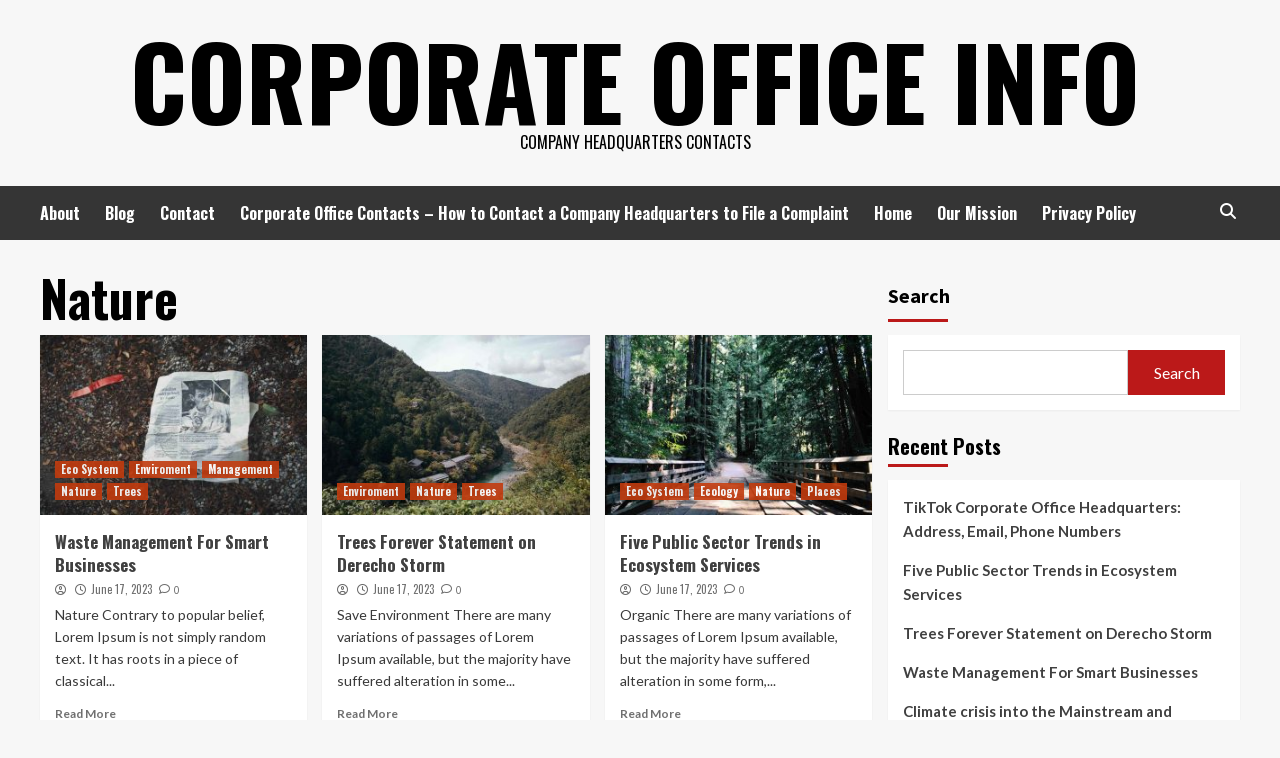

--- FILE ---
content_type: text/html; charset=UTF-8
request_url: https://corporateoffices.net/category/nature
body_size: 11766
content:
<!doctype html>
<html lang="en-US" prefix="og: https://ogp.me/ns#">
<head>
    <meta charset="UTF-8">
    <meta name="viewport" content="width=device-width, initial-scale=1">
    <link rel="profile" href="https://gmpg.org/xfn/11">

    
<!-- Search Engine Optimization by Rank Math - https://rankmath.com/ -->
<title>Nature - Corporate Office Info</title>
<meta name="robots" content="index, follow, max-snippet:-1, max-video-preview:-1, max-image-preview:large"/>
<link rel="canonical" href="https://corporateoffices.net/category/nature"/>
<meta property="og:locale" content="en_US"/>
<meta property="og:type" content="article"/>
<meta property="og:title" content="Nature - Corporate Office Info"/>
<meta property="og:url" content="https://corporateoffices.net/category/nature"/>
<meta property="og:site_name" content="Corporate Office Info"/>
<meta name="twitter:card" content="summary_large_image"/>
<meta name="twitter:title" content="Nature - Corporate Office Info"/>
<meta name="twitter:label1" content="Posts"/>
<meta name="twitter:data1" content="3"/>
<script type="application/ld+json" class="rank-math-schema">{"@context":"https://schema.org","@graph":[{"@type":"Organization","@id":"https://corporateoffices.net/#organization","name":"Corporate Office Info","url":"https://corporateoffices.net"},{"@type":"WebSite","@id":"https://corporateoffices.net/#website","url":"https://corporateoffices.net","name":"Corporate Office Info","publisher":{"@id":"https://corporateoffices.net/#organization"},"inLanguage":"en-US"},{"@type":"CollectionPage","@id":"https://corporateoffices.net/category/nature#webpage","url":"https://corporateoffices.net/category/nature","name":"Nature - Corporate Office Info","isPartOf":{"@id":"https://corporateoffices.net/#website"},"inLanguage":"en-US"}]}</script>
<!-- /Rank Math WordPress SEO plugin -->

<link rel='dns-prefetch' href='//fonts.googleapis.com'/>
<link rel="alternate" type="application/rss+xml" title="Corporate Office Info &raquo; Feed" href="https://corporateoffices.net/feed"/>
<link rel="alternate" type="application/rss+xml" title="Corporate Office Info &raquo; Comments Feed" href="https://corporateoffices.net/comments/feed"/>
<link rel="alternate" type="application/rss+xml" title="Corporate Office Info &raquo; Nature Category Feed" href="https://corporateoffices.net/category/nature/feed"/>
<style id='wp-img-auto-sizes-contain-inline-css' type='text/css'>img:is([sizes=auto i],[sizes^="auto," i]){contain-intrinsic-size:3000px 1500px}</style>
<style id='wp-emoji-styles-inline-css' type='text/css'>img.wp-smiley,img.emoji{display:inline!important;border:none!important;box-shadow:none!important;height:1em!important;width:1em!important;margin:0 .07em!important;vertical-align:-.1em!important;background:none!important;padding:0!important}</style>
<style id='wp-block-library-inline-css' type='text/css'>:root{--wp-block-synced-color:#7a00df;--wp-block-synced-color--rgb:122 , 0 , 223;--wp-bound-block-color:var(--wp-block-synced-color);--wp-editor-canvas-background:#ddd;--wp-admin-theme-color:#007cba;--wp-admin-theme-color--rgb:0 , 124 , 186;--wp-admin-theme-color-darker-10:#006ba1;--wp-admin-theme-color-darker-10--rgb:0 , 107 , 160.5;--wp-admin-theme-color-darker-20:#005a87;--wp-admin-theme-color-darker-20--rgb:0 , 90 , 135;--wp-admin-border-width-focus:2px}@media (min-resolution:192dpi){:root{--wp-admin-border-width-focus:1.5px}}.wp-element-button{cursor:pointer}:root .has-very-light-gray-background-color{background-color:#eee}:root .has-very-dark-gray-background-color{background-color:#313131}:root .has-very-light-gray-color{color:#eee}:root .has-very-dark-gray-color{color:#313131}:root .has-vivid-green-cyan-to-vivid-cyan-blue-gradient-background{background:linear-gradient(135deg,#00d084,#0693e3)}:root .has-purple-crush-gradient-background{background:linear-gradient(135deg,#34e2e4,#4721fb 50%,#ab1dfe)}:root .has-hazy-dawn-gradient-background{background:linear-gradient(135deg,#faaca8,#dad0ec)}:root .has-subdued-olive-gradient-background{background:linear-gradient(135deg,#fafae1,#67a671)}:root .has-atomic-cream-gradient-background{background:linear-gradient(135deg,#fdd79a,#004a59)}:root .has-nightshade-gradient-background{background:linear-gradient(135deg,#330968,#31cdcf)}:root .has-midnight-gradient-background{background:linear-gradient(135deg,#020381,#2874fc)}:root{--wp--preset--font-size--normal:16px;--wp--preset--font-size--huge:42px}.has-regular-font-size{font-size:1em}.has-larger-font-size{font-size:2.625em}.has-normal-font-size{font-size:var(--wp--preset--font-size--normal)}.has-huge-font-size{font-size:var(--wp--preset--font-size--huge)}.has-text-align-center{text-align:center}.has-text-align-left{text-align:left}.has-text-align-right{text-align:right}.has-fit-text{white-space:nowrap!important}#end-resizable-editor-section{display:none}.aligncenter{clear:both}.items-justified-left{justify-content:flex-start}.items-justified-center{justify-content:center}.items-justified-right{justify-content:flex-end}.items-justified-space-between{justify-content:space-between}.screen-reader-text{border:0;clip-path:inset(50%);height:1px;margin:-1px;overflow:hidden;padding:0;position:absolute;width:1px;word-wrap:normal!important}.screen-reader-text:focus{background-color:#ddd;clip-path:none;color:#444;display:block;font-size:1em;height:auto;left:5px;line-height:normal;padding:15px 23px 14px;text-decoration:none;top:5px;width:auto;z-index:100000}html :where(.has-border-color){border-style:solid}html :where([style*=border-top-color]){border-top-style:solid}html :where([style*=border-right-color]){border-right-style:solid}html :where([style*=border-bottom-color]){border-bottom-style:solid}html :where([style*=border-left-color]){border-left-style:solid}html :where([style*=border-width]){border-style:solid}html :where([style*=border-top-width]){border-top-style:solid}html :where([style*=border-right-width]){border-right-style:solid}html :where([style*=border-bottom-width]){border-bottom-style:solid}html :where([style*=border-left-width]){border-left-style:solid}html :where(img[class*=wp-image-]){height:auto;max-width:100%}:where(figure){margin:0 0 1em}html :where(.is-position-sticky){--wp-admin--admin-bar--position-offset:var(--wp-admin--admin-bar--height,0)}@media screen and (max-width:600px){html :where(.is-position-sticky){--wp-admin--admin-bar--position-offset:0}}</style><style id='wp-block-archives-inline-css' type='text/css'>.wp-block-archives{box-sizing:border-box}.wp-block-archives-dropdown label{display:block}</style>
<style id='wp-block-categories-inline-css' type='text/css'>.wp-block-categories{box-sizing:border-box}.wp-block-categories.alignleft{margin-right:2em}.wp-block-categories.alignright{margin-left:2em}.wp-block-categories.wp-block-categories-dropdown.aligncenter{text-align:center}.wp-block-categories .wp-block-categories__label{display:block;width:100%}</style>
<style id='wp-block-heading-inline-css' type='text/css'>h1:where(.wp-block-heading).has-background,h2:where(.wp-block-heading).has-background,h3:where(.wp-block-heading).has-background,h4:where(.wp-block-heading).has-background,h5:where(.wp-block-heading).has-background,h6:where(.wp-block-heading).has-background{padding:1.25em 2.375em}h1.has-text-align-left[style*=writing-mode]:where([style*=vertical-lr]),h1.has-text-align-right[style*=writing-mode]:where([style*=vertical-rl]),h2.has-text-align-left[style*=writing-mode]:where([style*=vertical-lr]),h2.has-text-align-right[style*=writing-mode]:where([style*=vertical-rl]),h3.has-text-align-left[style*=writing-mode]:where([style*=vertical-lr]),h3.has-text-align-right[style*=writing-mode]:where([style*=vertical-rl]),h4.has-text-align-left[style*=writing-mode]:where([style*=vertical-lr]),h4.has-text-align-right[style*=writing-mode]:where([style*=vertical-rl]),h5.has-text-align-left[style*=writing-mode]:where([style*=vertical-lr]),h5.has-text-align-right[style*=writing-mode]:where([style*=vertical-rl]),h6.has-text-align-left[style*=writing-mode]:where([style*=vertical-lr]),h6.has-text-align-right[style*=writing-mode]:where([style*=vertical-rl]){rotate:180deg}</style>
<style id='wp-block-latest-comments-inline-css' type='text/css'>ol.wp-block-latest-comments{box-sizing:border-box;margin-left:0}:where(.wp-block-latest-comments:not([style*=line-height] .wp-block-latest-comments__comment)){line-height:1.1}:where(.wp-block-latest-comments:not([style*=line-height] .wp-block-latest-comments__comment-excerpt p)){line-height:1.8}.has-dates :where(.wp-block-latest-comments:not([style*=line-height])),.has-excerpts :where(.wp-block-latest-comments:not([style*=line-height])){line-height:1.5}.wp-block-latest-comments .wp-block-latest-comments{padding-left:0}.wp-block-latest-comments__comment{list-style:none;margin-bottom:1em}.has-avatars .wp-block-latest-comments__comment{list-style:none;min-height:2.25em}.has-avatars .wp-block-latest-comments__comment .wp-block-latest-comments__comment-excerpt,.has-avatars .wp-block-latest-comments__comment .wp-block-latest-comments__comment-meta{margin-left:3.25em}.wp-block-latest-comments__comment-excerpt p{font-size:.875em;margin:.36em 0 1.4em}.wp-block-latest-comments__comment-date{display:block;font-size:.75em}.wp-block-latest-comments .avatar,.wp-block-latest-comments__comment-avatar{border-radius:1.5em;display:block;float:left;height:2.5em;margin-right:.75em;width:2.5em}.wp-block-latest-comments[class*="-font-size"] a,.wp-block-latest-comments[style*="font-size"] a{font-size:inherit}</style>
<style id='wp-block-latest-posts-inline-css' type='text/css'>.wp-block-latest-posts{box-sizing:border-box}.wp-block-latest-posts.alignleft{margin-right:2em}.wp-block-latest-posts.alignright{margin-left:2em}.wp-block-latest-posts.wp-block-latest-posts__list{list-style:none}.wp-block-latest-posts.wp-block-latest-posts__list li{clear:both;overflow-wrap:break-word}.wp-block-latest-posts.is-grid{display:flex;flex-wrap:wrap}.wp-block-latest-posts.is-grid li{margin:0 1.25em 1.25em 0;width:100%}@media (min-width:600px){.wp-block-latest-posts.columns-2 li{width:calc(50% - .625em)}.wp-block-latest-posts.columns-2 li:nth-child(2n){margin-right:0}.wp-block-latest-posts.columns-3 li{width:calc(33.33333% - .83333em)}.wp-block-latest-posts.columns-3 li:nth-child(3n){margin-right:0}.wp-block-latest-posts.columns-4 li{width:calc(25% - .9375em)}.wp-block-latest-posts.columns-4 li:nth-child(4n){margin-right:0}.wp-block-latest-posts.columns-5 li{width:calc(20% - 1em)}.wp-block-latest-posts.columns-5 li:nth-child(5n){margin-right:0}.wp-block-latest-posts.columns-6 li{width:calc(16.66667% - 1.04167em)}.wp-block-latest-posts.columns-6 li:nth-child(6n){margin-right:0}}:root :where(.wp-block-latest-posts.is-grid){padding:0}:root :where(.wp-block-latest-posts.wp-block-latest-posts__list){padding-left:0}.wp-block-latest-posts__post-author,.wp-block-latest-posts__post-date{display:block;font-size:.8125em}.wp-block-latest-posts__post-excerpt,.wp-block-latest-posts__post-full-content{margin-bottom:1em;margin-top:.5em}.wp-block-latest-posts__featured-image a{display:inline-block}.wp-block-latest-posts__featured-image img{height:auto;max-width:100%;width:auto}.wp-block-latest-posts__featured-image.alignleft{float:left;margin-right:1em}.wp-block-latest-posts__featured-image.alignright{float:right;margin-left:1em}.wp-block-latest-posts__featured-image.aligncenter{margin-bottom:1em;text-align:center}</style>
<style id='wp-block-search-inline-css' type='text/css'>.wp-block-search__button{margin-left:10px;word-break:normal}.wp-block-search__button.has-icon{line-height:0}.wp-block-search__button svg{height:1.25em;min-height:24px;min-width:24px;width:1.25em;fill:currentColor;vertical-align:text-bottom}:where(.wp-block-search__button){border:1px solid #ccc;padding:6px 10px}.wp-block-search__inside-wrapper{display:flex;flex:auto;flex-wrap:nowrap;max-width:100%}.wp-block-search__label{width:100%}.wp-block-search.wp-block-search__button-only .wp-block-search__button{box-sizing:border-box;display:flex;flex-shrink:0;justify-content:center;margin-left:0;max-width:100%}.wp-block-search.wp-block-search__button-only .wp-block-search__inside-wrapper{min-width:0!important;transition-property:width}.wp-block-search.wp-block-search__button-only .wp-block-search__input{flex-basis:100%;transition-duration:.3s}.wp-block-search.wp-block-search__button-only.wp-block-search__searchfield-hidden,.wp-block-search.wp-block-search__button-only.wp-block-search__searchfield-hidden .wp-block-search__inside-wrapper{overflow:hidden}.wp-block-search.wp-block-search__button-only.wp-block-search__searchfield-hidden .wp-block-search__input{border-left-width:0!important;border-right-width:0!important;flex-basis:0;flex-grow:0;margin:0;min-width:0!important;padding-left:0!important;padding-right:0!important;width:0!important}:where(.wp-block-search__input){appearance:none;border:1px solid #949494;flex-grow:1;font-family:inherit;font-size:inherit;font-style:inherit;font-weight:inherit;letter-spacing:inherit;line-height:inherit;margin-left:0;margin-right:0;min-width:3rem;padding:8px;text-decoration:unset!important;text-transform:inherit}:where(.wp-block-search__button-inside .wp-block-search__inside-wrapper){background-color:#fff;border:1px solid #949494;box-sizing:border-box;padding:4px}:where(.wp-block-search__button-inside .wp-block-search__inside-wrapper) .wp-block-search__input{border:none;border-radius:0;padding:0 4px}:where(.wp-block-search__button-inside .wp-block-search__inside-wrapper) .wp-block-search__input:focus{outline:none}:where(.wp-block-search__button-inside .wp-block-search__inside-wrapper) :where(.wp-block-search__button){padding:4px 8px}.wp-block-search.aligncenter .wp-block-search__inside-wrapper{margin:auto}.wp-block[data-align="right"] .wp-block-search.wp-block-search__button-only .wp-block-search__inside-wrapper{float:right}</style>
<style id='wp-block-group-inline-css' type='text/css'>
.wp-block-group{box-sizing:border-box}:where(.wp-block-group.wp-block-group-is-layout-constrained){position:relative}
/*# sourceURL=https://corporateoffices.net/wp-includes/blocks/group/style.min.css */
</style>
<style id='global-styles-inline-css' type='text/css'>
:root{--wp--preset--aspect-ratio--square: 1;--wp--preset--aspect-ratio--4-3: 4/3;--wp--preset--aspect-ratio--3-4: 3/4;--wp--preset--aspect-ratio--3-2: 3/2;--wp--preset--aspect-ratio--2-3: 2/3;--wp--preset--aspect-ratio--16-9: 16/9;--wp--preset--aspect-ratio--9-16: 9/16;--wp--preset--color--black: #000000;--wp--preset--color--cyan-bluish-gray: #abb8c3;--wp--preset--color--white: #ffffff;--wp--preset--color--pale-pink: #f78da7;--wp--preset--color--vivid-red: #cf2e2e;--wp--preset--color--luminous-vivid-orange: #ff6900;--wp--preset--color--luminous-vivid-amber: #fcb900;--wp--preset--color--light-green-cyan: #7bdcb5;--wp--preset--color--vivid-green-cyan: #00d084;--wp--preset--color--pale-cyan-blue: #8ed1fc;--wp--preset--color--vivid-cyan-blue: #0693e3;--wp--preset--color--vivid-purple: #9b51e0;--wp--preset--gradient--vivid-cyan-blue-to-vivid-purple: linear-gradient(135deg,rgb(6,147,227) 0%,rgb(155,81,224) 100%);--wp--preset--gradient--light-green-cyan-to-vivid-green-cyan: linear-gradient(135deg,rgb(122,220,180) 0%,rgb(0,208,130) 100%);--wp--preset--gradient--luminous-vivid-amber-to-luminous-vivid-orange: linear-gradient(135deg,rgb(252,185,0) 0%,rgb(255,105,0) 100%);--wp--preset--gradient--luminous-vivid-orange-to-vivid-red: linear-gradient(135deg,rgb(255,105,0) 0%,rgb(207,46,46) 100%);--wp--preset--gradient--very-light-gray-to-cyan-bluish-gray: linear-gradient(135deg,rgb(238,238,238) 0%,rgb(169,184,195) 100%);--wp--preset--gradient--cool-to-warm-spectrum: linear-gradient(135deg,rgb(74,234,220) 0%,rgb(151,120,209) 20%,rgb(207,42,186) 40%,rgb(238,44,130) 60%,rgb(251,105,98) 80%,rgb(254,248,76) 100%);--wp--preset--gradient--blush-light-purple: linear-gradient(135deg,rgb(255,206,236) 0%,rgb(152,150,240) 100%);--wp--preset--gradient--blush-bordeaux: linear-gradient(135deg,rgb(254,205,165) 0%,rgb(254,45,45) 50%,rgb(107,0,62) 100%);--wp--preset--gradient--luminous-dusk: linear-gradient(135deg,rgb(255,203,112) 0%,rgb(199,81,192) 50%,rgb(65,88,208) 100%);--wp--preset--gradient--pale-ocean: linear-gradient(135deg,rgb(255,245,203) 0%,rgb(182,227,212) 50%,rgb(51,167,181) 100%);--wp--preset--gradient--electric-grass: linear-gradient(135deg,rgb(202,248,128) 0%,rgb(113,206,126) 100%);--wp--preset--gradient--midnight: linear-gradient(135deg,rgb(2,3,129) 0%,rgb(40,116,252) 100%);--wp--preset--font-size--small: 13px;--wp--preset--font-size--medium: 20px;--wp--preset--font-size--large: 36px;--wp--preset--font-size--x-large: 42px;--wp--preset--spacing--20: 0.44rem;--wp--preset--spacing--30: 0.67rem;--wp--preset--spacing--40: 1rem;--wp--preset--spacing--50: 1.5rem;--wp--preset--spacing--60: 2.25rem;--wp--preset--spacing--70: 3.38rem;--wp--preset--spacing--80: 5.06rem;--wp--preset--shadow--natural: 6px 6px 9px rgba(0, 0, 0, 0.2);--wp--preset--shadow--deep: 12px 12px 50px rgba(0, 0, 0, 0.4);--wp--preset--shadow--sharp: 6px 6px 0px rgba(0, 0, 0, 0.2);--wp--preset--shadow--outlined: 6px 6px 0px -3px rgb(255, 255, 255), 6px 6px rgb(0, 0, 0);--wp--preset--shadow--crisp: 6px 6px 0px rgb(0, 0, 0);}:where(.is-layout-flex){gap: 0.5em;}:where(.is-layout-grid){gap: 0.5em;}body .is-layout-flex{display: flex;}.is-layout-flex{flex-wrap: wrap;align-items: center;}.is-layout-flex > :is(*, div){margin: 0;}body .is-layout-grid{display: grid;}.is-layout-grid > :is(*, div){margin: 0;}:where(.wp-block-columns.is-layout-flex){gap: 2em;}:where(.wp-block-columns.is-layout-grid){gap: 2em;}:where(.wp-block-post-template.is-layout-flex){gap: 1.25em;}:where(.wp-block-post-template.is-layout-grid){gap: 1.25em;}.has-black-color{color: var(--wp--preset--color--black) !important;}.has-cyan-bluish-gray-color{color: var(--wp--preset--color--cyan-bluish-gray) !important;}.has-white-color{color: var(--wp--preset--color--white) !important;}.has-pale-pink-color{color: var(--wp--preset--color--pale-pink) !important;}.has-vivid-red-color{color: var(--wp--preset--color--vivid-red) !important;}.has-luminous-vivid-orange-color{color: var(--wp--preset--color--luminous-vivid-orange) !important;}.has-luminous-vivid-amber-color{color: var(--wp--preset--color--luminous-vivid-amber) !important;}.has-light-green-cyan-color{color: var(--wp--preset--color--light-green-cyan) !important;}.has-vivid-green-cyan-color{color: var(--wp--preset--color--vivid-green-cyan) !important;}.has-pale-cyan-blue-color{color: var(--wp--preset--color--pale-cyan-blue) !important;}.has-vivid-cyan-blue-color{color: var(--wp--preset--color--vivid-cyan-blue) !important;}.has-vivid-purple-color{color: var(--wp--preset--color--vivid-purple) !important;}.has-black-background-color{background-color: var(--wp--preset--color--black) !important;}.has-cyan-bluish-gray-background-color{background-color: var(--wp--preset--color--cyan-bluish-gray) !important;}.has-white-background-color{background-color: var(--wp--preset--color--white) !important;}.has-pale-pink-background-color{background-color: var(--wp--preset--color--pale-pink) !important;}.has-vivid-red-background-color{background-color: var(--wp--preset--color--vivid-red) !important;}.has-luminous-vivid-orange-background-color{background-color: var(--wp--preset--color--luminous-vivid-orange) !important;}.has-luminous-vivid-amber-background-color{background-color: var(--wp--preset--color--luminous-vivid-amber) !important;}.has-light-green-cyan-background-color{background-color: var(--wp--preset--color--light-green-cyan) !important;}.has-vivid-green-cyan-background-color{background-color: var(--wp--preset--color--vivid-green-cyan) !important;}.has-pale-cyan-blue-background-color{background-color: var(--wp--preset--color--pale-cyan-blue) !important;}.has-vivid-cyan-blue-background-color{background-color: var(--wp--preset--color--vivid-cyan-blue) !important;}.has-vivid-purple-background-color{background-color: var(--wp--preset--color--vivid-purple) !important;}.has-black-border-color{border-color: var(--wp--preset--color--black) !important;}.has-cyan-bluish-gray-border-color{border-color: var(--wp--preset--color--cyan-bluish-gray) !important;}.has-white-border-color{border-color: var(--wp--preset--color--white) !important;}.has-pale-pink-border-color{border-color: var(--wp--preset--color--pale-pink) !important;}.has-vivid-red-border-color{border-color: var(--wp--preset--color--vivid-red) !important;}.has-luminous-vivid-orange-border-color{border-color: var(--wp--preset--color--luminous-vivid-orange) !important;}.has-luminous-vivid-amber-border-color{border-color: var(--wp--preset--color--luminous-vivid-amber) !important;}.has-light-green-cyan-border-color{border-color: var(--wp--preset--color--light-green-cyan) !important;}.has-vivid-green-cyan-border-color{border-color: var(--wp--preset--color--vivid-green-cyan) !important;}.has-pale-cyan-blue-border-color{border-color: var(--wp--preset--color--pale-cyan-blue) !important;}.has-vivid-cyan-blue-border-color{border-color: var(--wp--preset--color--vivid-cyan-blue) !important;}.has-vivid-purple-border-color{border-color: var(--wp--preset--color--vivid-purple) !important;}.has-vivid-cyan-blue-to-vivid-purple-gradient-background{background: var(--wp--preset--gradient--vivid-cyan-blue-to-vivid-purple) !important;}.has-light-green-cyan-to-vivid-green-cyan-gradient-background{background: var(--wp--preset--gradient--light-green-cyan-to-vivid-green-cyan) !important;}.has-luminous-vivid-amber-to-luminous-vivid-orange-gradient-background{background: var(--wp--preset--gradient--luminous-vivid-amber-to-luminous-vivid-orange) !important;}.has-luminous-vivid-orange-to-vivid-red-gradient-background{background: var(--wp--preset--gradient--luminous-vivid-orange-to-vivid-red) !important;}.has-very-light-gray-to-cyan-bluish-gray-gradient-background{background: var(--wp--preset--gradient--very-light-gray-to-cyan-bluish-gray) !important;}.has-cool-to-warm-spectrum-gradient-background{background: var(--wp--preset--gradient--cool-to-warm-spectrum) !important;}.has-blush-light-purple-gradient-background{background: var(--wp--preset--gradient--blush-light-purple) !important;}.has-blush-bordeaux-gradient-background{background: var(--wp--preset--gradient--blush-bordeaux) !important;}.has-luminous-dusk-gradient-background{background: var(--wp--preset--gradient--luminous-dusk) !important;}.has-pale-ocean-gradient-background{background: var(--wp--preset--gradient--pale-ocean) !important;}.has-electric-grass-gradient-background{background: var(--wp--preset--gradient--electric-grass) !important;}.has-midnight-gradient-background{background: var(--wp--preset--gradient--midnight) !important;}.has-small-font-size{font-size: var(--wp--preset--font-size--small) !important;}.has-medium-font-size{font-size: var(--wp--preset--font-size--medium) !important;}.has-large-font-size{font-size: var(--wp--preset--font-size--large) !important;}.has-x-large-font-size{font-size: var(--wp--preset--font-size--x-large) !important;}
/*# sourceURL=global-styles-inline-css */
</style>

<style id='classic-theme-styles-inline-css' type='text/css'>
/*! This file is auto-generated */
.wp-block-button__link{color:#fff;background-color:#32373c;border-radius:9999px;box-shadow:none;text-decoration:none;padding:calc(.667em + 2px) calc(1.333em + 2px);font-size:1.125em}.wp-block-file__button{background:#32373c;color:#fff;text-decoration:none}
/*# sourceURL=/wp-includes/css/classic-themes.min.css */
</style>
<link rel='stylesheet' id='hardnews-google-fonts-css' href='https://fonts.googleapis.com/css?family=Oswald:300,400,700' type='text/css' media='all'/>
<link rel='stylesheet' id='bootstrap-css' href='https://corporateoffices.net/wp-content/themes/covernews/assets/bootstrap/css/bootstrap.min.css?ver=6.9' type='text/css' media='all'/>
<link rel='stylesheet' id='covernews-style-css' href='https://corporateoffices.net/wp-content/themes/covernews/style.css?ver=6.9' type='text/css' media='all'/>
<link rel='stylesheet' id='hardnews-css' href='https://corporateoffices.net/wp-content/themes/hardnews/style.css?ver=2.0.0' type='text/css' media='all'/>
<link rel='stylesheet' id='covernews-icons-css' href='https://corporateoffices.net/wp-content/themes/covernews/assets/covernews-icons/style.css?ver=6.9' type='text/css' media='all'/>
<link rel='stylesheet' id='covernews-google-fonts-css' href='https://fonts.googleapis.com/css?family=Source%20Sans%20Pro:400,700|Lato:400,700&#038;subset=latin,latin-ext' type='text/css' media='all'/>
<script type="text/javascript" src="https://corporateoffices.net/wp-includes/js/jquery/jquery.min.js?ver=3.7.1" id="jquery-core-js"></script>
<script type="text/javascript" src="https://corporateoffices.net/wp-includes/js/jquery/jquery-migrate.min.js?ver=3.4.1" id="jquery-migrate-js"></script>
<link rel="https://api.w.org/" href="https://corporateoffices.net/wp-json/"/><link rel="alternate" title="JSON" type="application/json" href="https://corporateoffices.net/wp-json/wp/v2/categories/7"/><link rel="EditURI" type="application/rsd+xml" title="RSD" href="https://corporateoffices.net/xmlrpc.php?rsd"/>
<meta name="generator" content="WordPress 6.9"/>
        <style type="text/css">
                        .site-title a,
            .site-header .site-branding .site-title a:visited,
            .site-header .site-branding .site-title a:hover,
            .site-description {
                color: #000000;
            }

            .site-branding .site-title {
                font-size: 48px;
            }

            @media only screen and (max-width: 640px) {
                .header-layout-3 .site-header .site-branding .site-title,
                .site-branding .site-title {
                    font-size: 60px;

                }
              }   

           @media only screen and (max-width: 375px) {
               .header-layout-3 .site-header .site-branding .site-title,
               .site-branding .site-title {
                        font-size: 50px;

                    }
                }
                
                    @media (min-width: 768px){
            .elementor-default .elementor-section.elementor-section-full_width > .elementor-container,
            .elementor-page .elementor-section.elementor-section-full_width > .elementor-container,
            .elementor-default .elementor-section.elementor-section-boxed > .elementor-container,
            .elementor-page .elementor-section.elementor-section-boxed > .elementor-container {
                max-width: 730px;
            }
        }
        @media (min-width: 992px){
            .elementor-default .elementor-section.elementor-section-full_width > .elementor-container,
            .elementor-page .elementor-section.elementor-section-full_width > .elementor-container,
            .elementor-default .elementor-section.elementor-section-boxed > .elementor-container,
            .elementor-page .elementor-section.elementor-section-boxed > .elementor-container {
                max-width: 950px;
            }
        }
        @media only screen and (min-width: 1401px){
            .elementor-default .elementor-section.elementor-section-full_width > .elementor-container,
            .elementor-page .elementor-section.elementor-section-full_width > .elementor-container,
            .elementor-default .elementor-section.elementor-section-boxed > .elementor-container,
            .elementor-page .elementor-section.elementor-section-boxed > .elementor-container {
                max-width: 1180px;
            }
        }
        @media only screen and (min-width: 1200px) and (max-width: 1400px){
            .elementor-default .elementor-section.elementor-section-full_width > .elementor-container,
            .elementor-page .elementor-section.elementor-section-full_width > .elementor-container,
            .elementor-default .elementor-section.elementor-section-boxed > .elementor-container,
            .elementor-page .elementor-section.elementor-section-boxed > .elementor-container {
                max-width: 1160px;
            }
        }
        @media (min-width: 1680px){            
            .elementor-default .elementor-section.elementor-section-full_width > .elementor-container,
            .elementor-page .elementor-section.elementor-section-full_width > .elementor-container,
            .elementor-default .elementor-section.elementor-section-boxed > .elementor-container,
            .elementor-page .elementor-section.elementor-section-boxed > .elementor-container {
                max-width: 1580px;
            }
        }
        
        .align-content-left .elementor-section-stretched,
        .align-content-right .elementor-section-stretched {
            max-width: 100%;
            left: 0 !important;
        }


        </style>
        </head>

<body class="archive category category-nature category-7 wp-embed-responsive wp-theme-covernews wp-child-theme-hardnews hfeed default-content-layout scrollup-sticky-header aft-sticky-header aft-sticky-sidebar default aft-main-banner-slider-editors-picks-trending header-image-default align-content-left aft-and">

    <div id="af-preloader">
        <div id="loader-wrapper">
            <div id="loader"></div>
        </div>
    </div>

<div id="page" class="site">
    <a class="skip-link screen-reader-text" href="#content">Skip to content</a>

<div class="header-layout-3">
<header id="masthead" class="site-header">
        <div class="masthead-banner " data-background="">
        <div class="container">
            <div class="row">
                <div class="col-md-12">
                    <div class="site-branding">
                                                    <p class="site-title font-family-1">
                                <a href="https://corporateoffices.net/" rel="home">Corporate Office Info</a>
                            </p>
                        
                                                    <p class="site-description">Company Headquarters Contacts</p>
                                            </div>
                </div>
                <div class="col-md-12">
                                    </div>
            </div>
        </div>
    </div>
    <nav id="site-navigation" class="main-navigation">
        <div class="container">
            <div class="row">
                <div class="kol-12">
                    <div class="navigation-container">



                        <span class="toggle-menu" aria-controls="primary-menu" aria-expanded="false">
                                <span class="screen-reader-text">Primary Menu</span>
                                 <i class="ham"></i>
                        </span>
                        <span class="af-mobile-site-title-wrap">
                                                        <p class="site-title font-family-1">
                                <a href="https://corporateoffices.net/" rel="home">Corporate Office Info</a>
                            </p>
                        </span>
                        <div id="primary-menu" class="menu"><ul>
<li class="page_item page-item-39"><a href="https://corporateoffices.net/about">About</a></li>
<li class="page_item page-item-37 current_page_parent"><a href="https://corporateoffices.net/blog">Blog</a></li>
<li class="page_item page-item-40"><a href="https://corporateoffices.net/contact">Contact</a></li>
<li class="page_item page-item-690"><a href="https://corporateoffices.net/">Corporate Office Contacts &#8211; How to Contact a Company Headquarters to File a Complaint</a></li>
<li class="page_item page-item-38"><a href="https://corporateoffices.net/home">Home</a></li>
<li class="page_item page-item-36"><a href="https://corporateoffices.net/our-mission">Our Mission</a></li>
<li class="page_item page-item-3"><a href="https://corporateoffices.net/privacy-policy">Privacy Policy</a></li>
</ul></div>

                        <div class="cart-search">

                            <div class="af-search-wrap">
                                <div class="search-overlay">
                                    <a href="#" title="Search" class="search-icon">
                                        <i class="fa fa-search"></i>
                                    </a>
                                    <div class="af-search-form">
                                        <form role="search" method="get" class="search-form" action="https://corporateoffices.net/">
				<label>
					<span class="screen-reader-text">Search for:</span>
					<input type="search" class="search-field" placeholder="Search &hellip;" value="" name="s"/>
				</label>
				<input type="submit" class="search-submit" value="Search"/>
			</form>                                    </div>
                                </div>
                            </div>
                        </div>


                    </div>
                </div>
            </div>
        </div>
    </nav>
</header>


</div>



    <div id="content" class="container">
    <div class="section-block-upper row">

                <div id="primary" class="content-area">
                    <main id="main" class="site-main">

                        
                            <header class="header-title-wrapper1">
                                <h1 class="page-title">Nature</h1>                            </header><!-- .header-title-wrapper -->
                            <div class="row">
                            <div id="aft-inner-row">
                            

        <article id="post-33" class="col-lg-4 col-sm-4 col-md-4 latest-posts-grid post-33 post type-post status-publish format-standard has-post-thumbnail hentry category-eco-system category-enviroment category-management category-nature category-trees tag-management tag-plants tag-power tag-recycling" data-mh="archive-layout-grid">
            
<div class="align-items-center">
        <div class="spotlight-post">
            <figure class="categorised-article inside-img">
                <div class="categorised-article-wrapper">
                    <div class="data-bg-hover data-bg-categorised read-bg-img">
                        <a href="https://corporateoffices.net/waste-management-for-smart-businesses">
                            <img width="300" height="200" src="https://corporateoffices.net/wp-content/uploads/2023/06/blog4-300x200.jpg" class="attachment-medium size-medium wp-post-image" alt="" decoding="async" srcset="https://corporateoffices.net/wp-content/uploads/2023/06/blog4-300x200.jpg 300w, https://corporateoffices.net/wp-content/uploads/2023/06/blog4-1024x683.jpg 1024w, https://corporateoffices.net/wp-content/uploads/2023/06/blog4-768x512.jpg 768w, https://corporateoffices.net/wp-content/uploads/2023/06/blog4-1536x1024.jpg 1536w, https://corporateoffices.net/wp-content/uploads/2023/06/blog4.jpg 1920w" sizes="(max-width: 300px) 100vw, 300px"/>                        </a>
                    </div>
                                        <div class="figure-categories figure-categories-bg">
                        <ul class="cat-links"><li class="meta-category">
                             <a class="covernews-categories category-color-1" href="https://corporateoffices.net/category/eco-system" alt="View all posts in Eco System"> 
                                 Eco System
                             </a>
                        </li><li class="meta-category">
                             <a class="covernews-categories category-color-1" href="https://corporateoffices.net/category/enviroment" alt="View all posts in Enviroment"> 
                                 Enviroment
                             </a>
                        </li><li class="meta-category">
                             <a class="covernews-categories category-color-1" href="https://corporateoffices.net/category/management" alt="View all posts in Management"> 
                                 Management
                             </a>
                        </li><li class="meta-category">
                             <a class="covernews-categories category-color-1" href="https://corporateoffices.net/category/nature" alt="View all posts in Nature"> 
                                 Nature
                             </a>
                        </li><li class="meta-category">
                             <a class="covernews-categories category-color-1" href="https://corporateoffices.net/category/trees" alt="View all posts in Trees"> 
                                 Trees
                             </a>
                        </li></ul>                    </div>
                </div>

            </figure>
            <figcaption>

                <h3 class="article-title article-title-1">
                    <a href="https://corporateoffices.net/waste-management-for-smart-businesses">
                        Waste Management For Smart Businesses                    </a>
                </h3>
                <div class="grid-item-metadata">
                    
        <span class="author-links">
           
                            
                <span class="item-metadata posts-author">
                <i class="far fa-user-circle"></i>
                                <a href="https://corporateoffices.net/author">
                                    </a>
                       </span>
                         <span class="item-metadata posts-date">
    <i class="far fa-clock"></i>
    <a href="https://corporateoffices.net/2023/06"> 
        June 17, 2023        </a>
</span>
                        <span class="aft-comment-count">
                <a href="https://corporateoffices.net/waste-management-for-smart-businesses">
                    <i class="far fa-comment"></i>
                    <span class="aft-show-hover">
                        0                    </span>
                </a>
            </span>
                    </span>
                        </div>
                                    <div class="full-item-discription">
                        <div class="post-description">
                            <p>Nature Contrary to popular belief, Lorem Ipsum is not simply random text. It has roots in a piece of classical...</p>
<div class="aft-readmore-wrapper"><a href="https://corporateoffices.net/waste-management-for-smart-businesses" class="aft-readmore">Read More</a></div>

                        </div>
                    </div>
                            </figcaption>
    </div>
    </div>







        </article>
    

        <article id="post-34" class="col-lg-4 col-sm-4 col-md-4 latest-posts-grid post-34 post type-post status-publish format-standard has-post-thumbnail hentry category-enviroment category-nature category-trees tag-ecology tag-management tag-plan tag-tree" data-mh="archive-layout-grid">
            
<div class="align-items-center">
        <div class="spotlight-post">
            <figure class="categorised-article inside-img">
                <div class="categorised-article-wrapper">
                    <div class="data-bg-hover data-bg-categorised read-bg-img">
                        <a href="https://corporateoffices.net/trees-forever-statement-on-derecho-storm">
                            <img width="300" height="200" src="https://corporateoffices.net/wp-content/uploads/2023/06/blog1-300x200.jpg" class="attachment-medium size-medium wp-post-image" alt="" decoding="async" loading="lazy" srcset="https://corporateoffices.net/wp-content/uploads/2023/06/blog1-300x200.jpg 300w, https://corporateoffices.net/wp-content/uploads/2023/06/blog1-1024x683.jpg 1024w, https://corporateoffices.net/wp-content/uploads/2023/06/blog1-768x512.jpg 768w, https://corporateoffices.net/wp-content/uploads/2023/06/blog1-1536x1024.jpg 1536w, https://corporateoffices.net/wp-content/uploads/2023/06/blog1.jpg 1920w" sizes="auto, (max-width: 300px) 100vw, 300px"/>                        </a>
                    </div>
                                        <div class="figure-categories figure-categories-bg">
                        <ul class="cat-links"><li class="meta-category">
                             <a class="covernews-categories category-color-1" href="https://corporateoffices.net/category/enviroment" alt="View all posts in Enviroment"> 
                                 Enviroment
                             </a>
                        </li><li class="meta-category">
                             <a class="covernews-categories category-color-1" href="https://corporateoffices.net/category/nature" alt="View all posts in Nature"> 
                                 Nature
                             </a>
                        </li><li class="meta-category">
                             <a class="covernews-categories category-color-1" href="https://corporateoffices.net/category/trees" alt="View all posts in Trees"> 
                                 Trees
                             </a>
                        </li></ul>                    </div>
                </div>

            </figure>
            <figcaption>

                <h3 class="article-title article-title-1">
                    <a href="https://corporateoffices.net/trees-forever-statement-on-derecho-storm">
                        Trees Forever Statement on Derecho Storm                    </a>
                </h3>
                <div class="grid-item-metadata">
                    
        <span class="author-links">
           
                            
                <span class="item-metadata posts-author">
                <i class="far fa-user-circle"></i>
                                <a href="https://corporateoffices.net/author">
                                    </a>
                       </span>
                         <span class="item-metadata posts-date">
    <i class="far fa-clock"></i>
    <a href="https://corporateoffices.net/2023/06"> 
        June 17, 2023        </a>
</span>
                        <span class="aft-comment-count">
                <a href="https://corporateoffices.net/trees-forever-statement-on-derecho-storm">
                    <i class="far fa-comment"></i>
                    <span class="aft-show-hover">
                        0                    </span>
                </a>
            </span>
                    </span>
                        </div>
                                    <div class="full-item-discription">
                        <div class="post-description">
                            <p>Save Environment There are many variations of passages of Lorem Ipsum available, but the majority have suffered alteration in some...</p>
<div class="aft-readmore-wrapper"><a href="https://corporateoffices.net/trees-forever-statement-on-derecho-storm" class="aft-readmore">Read More</a></div>

                        </div>
                    </div>
                            </figcaption>
    </div>
    </div>







        </article>
    

        <article id="post-35" class="col-lg-4 col-sm-4 col-md-4 latest-posts-grid post-35 post type-post status-publish format-standard has-post-thumbnail hentry category-eco-system category-ecology category-nature category-places tag-eco tag-nature tag-plans tag-recycling tag-trees" data-mh="archive-layout-grid">
            
<div class="align-items-center">
        <div class="spotlight-post">
            <figure class="categorised-article inside-img">
                <div class="categorised-article-wrapper">
                    <div class="data-bg-hover data-bg-categorised read-bg-img">
                        <a href="https://corporateoffices.net/five-public-sector-trends-in-ecosystem-services">
                            <img width="300" height="200" src="https://corporateoffices.net/wp-content/uploads/2023/06/blog3-300x200.jpg" class="attachment-medium size-medium wp-post-image" alt="" decoding="async" loading="lazy" srcset="https://corporateoffices.net/wp-content/uploads/2023/06/blog3-300x200.jpg 300w, https://corporateoffices.net/wp-content/uploads/2023/06/blog3-1024x683.jpg 1024w, https://corporateoffices.net/wp-content/uploads/2023/06/blog3-768x512.jpg 768w, https://corporateoffices.net/wp-content/uploads/2023/06/blog3-1536x1024.jpg 1536w, https://corporateoffices.net/wp-content/uploads/2023/06/blog3.jpg 1920w" sizes="auto, (max-width: 300px) 100vw, 300px"/>                        </a>
                    </div>
                                        <div class="figure-categories figure-categories-bg">
                        <ul class="cat-links"><li class="meta-category">
                             <a class="covernews-categories category-color-1" href="https://corporateoffices.net/category/eco-system" alt="View all posts in Eco System"> 
                                 Eco System
                             </a>
                        </li><li class="meta-category">
                             <a class="covernews-categories category-color-1" href="https://corporateoffices.net/category/ecology" alt="View all posts in Ecology"> 
                                 Ecology
                             </a>
                        </li><li class="meta-category">
                             <a class="covernews-categories category-color-1" href="https://corporateoffices.net/category/nature" alt="View all posts in Nature"> 
                                 Nature
                             </a>
                        </li><li class="meta-category">
                             <a class="covernews-categories category-color-1" href="https://corporateoffices.net/category/places" alt="View all posts in Places"> 
                                 Places
                             </a>
                        </li></ul>                    </div>
                </div>

            </figure>
            <figcaption>

                <h3 class="article-title article-title-1">
                    <a href="https://corporateoffices.net/five-public-sector-trends-in-ecosystem-services">
                        Five Public Sector Trends in Ecosystem Services                    </a>
                </h3>
                <div class="grid-item-metadata">
                    
        <span class="author-links">
           
                            
                <span class="item-metadata posts-author">
                <i class="far fa-user-circle"></i>
                                <a href="https://corporateoffices.net/author">
                                    </a>
                       </span>
                         <span class="item-metadata posts-date">
    <i class="far fa-clock"></i>
    <a href="https://corporateoffices.net/2023/06"> 
        June 17, 2023        </a>
</span>
                        <span class="aft-comment-count">
                <a href="https://corporateoffices.net/five-public-sector-trends-in-ecosystem-services">
                    <i class="far fa-comment"></i>
                    <span class="aft-show-hover">
                        0                    </span>
                </a>
            </span>
                    </span>
                        </div>
                                    <div class="full-item-discription">
                        <div class="post-description">
                            <p>Organic There are many variations of passages of Lorem Ipsum available, but the majority have suffered alteration in some form,...</p>
<div class="aft-readmore-wrapper"><a href="https://corporateoffices.net/five-public-sector-trends-in-ecosystem-services" class="aft-readmore">Read More</a></div>

                        </div>
                    </div>
                            </figcaption>
    </div>
    </div>







        </article>
                                </div>
                            <div class="col col-ten">
                                <div class="covernews-pagination">
                                                                    </div>
                            </div>
                                            </div>
                    </main><!-- #main -->
                </div><!-- #primary -->

                <aside id="secondary" class="widget-area sidebar-sticky-top">
	<div id="block-2" class="widget covernews-widget widget_block widget_search"><form role="search" method="get" action="https://corporateoffices.net/" class="wp-block-search__button-outside wp-block-search__text-button wp-block-search"><label class="wp-block-search__label" for="wp-block-search__input-1">Search</label><div class="wp-block-search__inside-wrapper"><input class="wp-block-search__input" id="wp-block-search__input-1" placeholder="" value="" type="search" name="s" required /><button aria-label="Search" class="wp-block-search__button wp-element-button" type="submit">Search</button></div></form></div><div id="block-3" class="widget covernews-widget widget_block"><div class="wp-block-group"><div class="wp-block-group__inner-container is-layout-flow wp-block-group-is-layout-flow"><h2 class="wp-block-heading">Recent Posts</h2><ul class="wp-block-latest-posts__list wp-block-latest-posts"><li><a class="wp-block-latest-posts__post-title" href="https://corporateoffices.net/tiktok-corporate-office-headquarters-phone-email">TikTok Corporate Office Headquarters: Address, Email, Phone Numbers</a></li>
<li><a class="wp-block-latest-posts__post-title" href="https://corporateoffices.net/five-public-sector-trends-in-ecosystem-services">Five Public Sector Trends in Ecosystem Services</a></li>
<li><a class="wp-block-latest-posts__post-title" href="https://corporateoffices.net/trees-forever-statement-on-derecho-storm">Trees Forever Statement on Derecho Storm</a></li>
<li><a class="wp-block-latest-posts__post-title" href="https://corporateoffices.net/waste-management-for-smart-businesses">Waste Management For Smart Businesses</a></li>
<li><a class="wp-block-latest-posts__post-title" href="https://corporateoffices.net/climate-crisis-into-the-mainstream-and-engages">Climate crisis into the Mainstream and Engages</a></li>
</ul></div></div></div><div id="block-4" class="widget covernews-widget widget_block"><div class="wp-block-group"><div class="wp-block-group__inner-container is-layout-flow wp-block-group-is-layout-flow"><h2 class="wp-block-heading">Recent Comments</h2><ol class="wp-block-latest-comments"><li class="wp-block-latest-comments__comment"><article><footer class="wp-block-latest-comments__comment-meta"><a class="wp-block-latest-comments__comment-author" href="https://corporateoffices.net">Admin</a> on <a class="wp-block-latest-comments__comment-link" href="https://corporateoffices.net/tiktok-corporate-office-headquarters-phone-email#comment-3">TikTok Corporate Office Headquarters: Address, Email, Phone Numbers</a></footer></article></li></ol></div></div></div><div id="block-5" class="widget covernews-widget widget_block"><div class="wp-block-group"><div class="wp-block-group__inner-container is-layout-flow wp-block-group-is-layout-flow"><h2 class="wp-block-heading">Archives</h2><ul class="wp-block-archives-list wp-block-archives">	<li><a href='https://corporateoffices.net/2023/06'>June 2023</a></li>
	<li><a href='https://corporateoffices.net/2023/04'>April 2023</a></li>
	<li><a href='https://corporateoffices.net/2018/07'>July 2018</a></li>
</ul></div></div></div><div id="block-6" class="widget covernews-widget widget_block"><div class="wp-block-group"><div class="wp-block-group__inner-container is-layout-flow wp-block-group-is-layout-flow"><h2 class="wp-block-heading">Categories</h2><ul class="wp-block-categories-list wp-block-categories">	<li class="cat-item cat-item-24"><a href="https://corporateoffices.net/category/books">Books</a>
</li>
	<li class="cat-item cat-item-25"><a href="https://corporateoffices.net/category/business">Business</a>
</li>
	<li class="cat-item cat-item-26"><a href="https://corporateoffices.net/category/corporate-offices">Corporate Offices</a>
</li>
	<li class="cat-item cat-item-27"><a href="https://corporateoffices.net/category/design">Design</a>
</li>
	<li class="cat-item cat-item-3"><a href="https://corporateoffices.net/category/eco-system">Eco System</a>
</li>
	<li class="cat-item cat-item-4"><a href="https://corporateoffices.net/category/ecology">Ecology</a>
</li>
	<li class="cat-item cat-item-5"><a href="https://corporateoffices.net/category/enviroment">Enviroment</a>
</li>
	<li class="cat-item cat-item-28"><a href="https://corporateoffices.net/category/health">Health</a>
</li>
	<li class="cat-item cat-item-29"><a href="https://corporateoffices.net/category/interior">Interior</a>
</li>
	<li class="cat-item cat-item-30"><a href="https://corporateoffices.net/category/jewellery">Jewellery</a>
</li>
	<li class="cat-item cat-item-6"><a href="https://corporateoffices.net/category/management">Management</a>
</li>
	<li class="cat-item cat-item-31"><a href="https://corporateoffices.net/category/markets">Markets</a>
</li>
	<li class="cat-item cat-item-7 current-cat"><a aria-current="page" href="https://corporateoffices.net/category/nature">Nature</a>
</li>
	<li class="cat-item cat-item-32"><a href="https://corporateoffices.net/category/newsbeat">Newsbeat</a>
</li>
	<li class="cat-item cat-item-8"><a href="https://corporateoffices.net/category/places">Places</a>
</li>
	<li class="cat-item cat-item-33"><a href="https://corporateoffices.net/category/plots">Plots</a>
</li>
	<li class="cat-item cat-item-34"><a href="https://corporateoffices.net/category/properties">Properties</a>
</li>
	<li class="cat-item cat-item-36"><a href="https://corporateoffices.net/category/science">Science</a>
</li>
	<li class="cat-item cat-item-37"><a href="https://corporateoffices.net/category/sports">Sports</a>
</li>
	<li class="cat-item cat-item-38"><a href="https://corporateoffices.net/category/stories">Stories</a>
</li>
	<li class="cat-item cat-item-39"><a href="https://corporateoffices.net/category/tech">Tech</a>
</li>
	<li class="cat-item cat-item-9"><a href="https://corporateoffices.net/category/trees">Trees</a>
</li>
	<li class="cat-item cat-item-1"><a href="https://corporateoffices.net/category/uncategorized">Uncategorized</a>
</li>
	<li class="cat-item cat-item-40"><a href="https://corporateoffices.net/category/villa">Villa</a>
</li>
	<li class="cat-item cat-item-41"><a href="https://corporateoffices.net/category/world">World</a>
</li>
</ul></div></div></div></aside><!-- #secondary -->
        </div>


</div>

<div class="af-main-banner-latest-posts grid-layout">
    <div class="container">
        <div class="row">
        <div class="widget-title-section">
                                    <h4 class="widget-title header-after1">
                        <span class="header-after">                            
                            You may have missed                            </span>
                    </h4>
                
        </div>
            <div class="row">
                                <div class="col-sm-15 latest-posts-grid" data-mh="latest-posts-grid">
                        <div class="spotlight-post">
                            <figure class="categorised-article inside-img">
                                <div class="categorised-article-wrapper">
                                    <div class="data-bg-hover data-bg-categorised read-bg-img">
                                        <a href="https://corporateoffices.net/tiktok-corporate-office-headquarters-phone-email">
                                            <img width="300" height="213" src="https://corporateoffices.net/wp-content/uploads/2023/06/tiktok-corporate-office-headquarters-los-angeles-300x213.jpg" class="attachment-medium size-medium wp-post-image" alt="tiktok corporate office headquarters los angeles" decoding="async" loading="lazy" srcset="https://corporateoffices.net/wp-content/uploads/2023/06/tiktok-corporate-office-headquarters-los-angeles-300x213.jpg 300w, https://corporateoffices.net/wp-content/uploads/2023/06/tiktok-corporate-office-headquarters-los-angeles.jpg 600w" sizes="auto, (max-width: 300px) 100vw, 300px"/>                                        </a>
                                    </div>
                                </div>
                                                                <div class="figure-categories figure-categories-bg">

                                    <ul class="cat-links"><li class="meta-category">
                             <a class="covernews-categories category-color-1" href="https://corporateoffices.net/category/corporate-offices" alt="View all posts in Corporate Offices"> 
                                 Corporate Offices
                             </a>
                        </li></ul>                                </div>
                            </figure>

                            <figcaption>

                                <h3 class="article-title article-title-1">
                                    <a href="https://corporateoffices.net/tiktok-corporate-office-headquarters-phone-email">
                                        TikTok Corporate Office Headquarters: Address, Email, Phone Numbers                                    </a>
                                </h3>
                                <div class="grid-item-metadata">
                                    
        <span class="author-links">
           
                            
                <span class="item-metadata posts-author">
                <i class="far fa-user-circle"></i>
                                <a href="https://corporateoffices.net/author/okisen710">
                    Corporate Office Admin                </a>
                       </span>
                         <span class="item-metadata posts-date">
    <i class="far fa-clock"></i>
    <a href="https://corporateoffices.net/2023/06"> 
        June 17, 2023        </a>
</span>
                        <span class="aft-comment-count">
                <a href="https://corporateoffices.net/tiktok-corporate-office-headquarters-phone-email">
                    <i class="far fa-comment"></i>
                    <span class="aft-show-hover">
                        1                    </span>
                </a>
            </span>
                    </span>
                                        </div>
                            </figcaption>
                        </div>
                    </div>
                                    <div class="col-sm-15 latest-posts-grid" data-mh="latest-posts-grid">
                        <div class="spotlight-post">
                            <figure class="categorised-article inside-img">
                                <div class="categorised-article-wrapper">
                                    <div class="data-bg-hover data-bg-categorised read-bg-img">
                                        <a href="https://corporateoffices.net/five-public-sector-trends-in-ecosystem-services">
                                            <img width="300" height="200" src="https://corporateoffices.net/wp-content/uploads/2023/06/blog3-300x200.jpg" class="attachment-medium size-medium wp-post-image" alt="" decoding="async" loading="lazy" srcset="https://corporateoffices.net/wp-content/uploads/2023/06/blog3-300x200.jpg 300w, https://corporateoffices.net/wp-content/uploads/2023/06/blog3-1024x683.jpg 1024w, https://corporateoffices.net/wp-content/uploads/2023/06/blog3-768x512.jpg 768w, https://corporateoffices.net/wp-content/uploads/2023/06/blog3-1536x1024.jpg 1536w, https://corporateoffices.net/wp-content/uploads/2023/06/blog3.jpg 1920w" sizes="auto, (max-width: 300px) 100vw, 300px"/>                                        </a>
                                    </div>
                                </div>
                                                                <div class="figure-categories figure-categories-bg">

                                    <ul class="cat-links"><li class="meta-category">
                             <a class="covernews-categories category-color-1" href="https://corporateoffices.net/category/eco-system" alt="View all posts in Eco System"> 
                                 Eco System
                             </a>
                        </li><li class="meta-category">
                             <a class="covernews-categories category-color-1" href="https://corporateoffices.net/category/ecology" alt="View all posts in Ecology"> 
                                 Ecology
                             </a>
                        </li><li class="meta-category">
                             <a class="covernews-categories category-color-1" href="https://corporateoffices.net/category/nature" alt="View all posts in Nature"> 
                                 Nature
                             </a>
                        </li><li class="meta-category">
                             <a class="covernews-categories category-color-1" href="https://corporateoffices.net/category/places" alt="View all posts in Places"> 
                                 Places
                             </a>
                        </li></ul>                                </div>
                            </figure>

                            <figcaption>

                                <h3 class="article-title article-title-1">
                                    <a href="https://corporateoffices.net/five-public-sector-trends-in-ecosystem-services">
                                        Five Public Sector Trends in Ecosystem Services                                    </a>
                                </h3>
                                <div class="grid-item-metadata">
                                    
        <span class="author-links">
           
                            
                <span class="item-metadata posts-author">
                <i class="far fa-user-circle"></i>
                                <a href="https://corporateoffices.net/author">
                                    </a>
                       </span>
                         <span class="item-metadata posts-date">
    <i class="far fa-clock"></i>
    <a href="https://corporateoffices.net/2023/06"> 
        June 17, 2023        </a>
</span>
                        <span class="aft-comment-count">
                <a href="https://corporateoffices.net/five-public-sector-trends-in-ecosystem-services">
                    <i class="far fa-comment"></i>
                    <span class="aft-show-hover">
                        0                    </span>
                </a>
            </span>
                    </span>
                                        </div>
                            </figcaption>
                        </div>
                    </div>
                                    <div class="col-sm-15 latest-posts-grid" data-mh="latest-posts-grid">
                        <div class="spotlight-post">
                            <figure class="categorised-article inside-img">
                                <div class="categorised-article-wrapper">
                                    <div class="data-bg-hover data-bg-categorised read-bg-img">
                                        <a href="https://corporateoffices.net/trees-forever-statement-on-derecho-storm">
                                            <img width="300" height="200" src="https://corporateoffices.net/wp-content/uploads/2023/06/blog1-300x200.jpg" class="attachment-medium size-medium wp-post-image" alt="" decoding="async" loading="lazy" srcset="https://corporateoffices.net/wp-content/uploads/2023/06/blog1-300x200.jpg 300w, https://corporateoffices.net/wp-content/uploads/2023/06/blog1-1024x683.jpg 1024w, https://corporateoffices.net/wp-content/uploads/2023/06/blog1-768x512.jpg 768w, https://corporateoffices.net/wp-content/uploads/2023/06/blog1-1536x1024.jpg 1536w, https://corporateoffices.net/wp-content/uploads/2023/06/blog1.jpg 1920w" sizes="auto, (max-width: 300px) 100vw, 300px"/>                                        </a>
                                    </div>
                                </div>
                                                                <div class="figure-categories figure-categories-bg">

                                    <ul class="cat-links"><li class="meta-category">
                             <a class="covernews-categories category-color-1" href="https://corporateoffices.net/category/enviroment" alt="View all posts in Enviroment"> 
                                 Enviroment
                             </a>
                        </li><li class="meta-category">
                             <a class="covernews-categories category-color-1" href="https://corporateoffices.net/category/nature" alt="View all posts in Nature"> 
                                 Nature
                             </a>
                        </li><li class="meta-category">
                             <a class="covernews-categories category-color-1" href="https://corporateoffices.net/category/trees" alt="View all posts in Trees"> 
                                 Trees
                             </a>
                        </li></ul>                                </div>
                            </figure>

                            <figcaption>

                                <h3 class="article-title article-title-1">
                                    <a href="https://corporateoffices.net/trees-forever-statement-on-derecho-storm">
                                        Trees Forever Statement on Derecho Storm                                    </a>
                                </h3>
                                <div class="grid-item-metadata">
                                    
        <span class="author-links">
           
                            
                <span class="item-metadata posts-author">
                <i class="far fa-user-circle"></i>
                                <a href="https://corporateoffices.net/author">
                                    </a>
                       </span>
                         <span class="item-metadata posts-date">
    <i class="far fa-clock"></i>
    <a href="https://corporateoffices.net/2023/06"> 
        June 17, 2023        </a>
</span>
                        <span class="aft-comment-count">
                <a href="https://corporateoffices.net/trees-forever-statement-on-derecho-storm">
                    <i class="far fa-comment"></i>
                    <span class="aft-show-hover">
                        0                    </span>
                </a>
            </span>
                    </span>
                                        </div>
                            </figcaption>
                        </div>
                    </div>
                                    <div class="col-sm-15 latest-posts-grid" data-mh="latest-posts-grid">
                        <div class="spotlight-post">
                            <figure class="categorised-article inside-img">
                                <div class="categorised-article-wrapper">
                                    <div class="data-bg-hover data-bg-categorised read-bg-img">
                                        <a href="https://corporateoffices.net/waste-management-for-smart-businesses">
                                            <img width="300" height="200" src="https://corporateoffices.net/wp-content/uploads/2023/06/blog4-300x200.jpg" class="attachment-medium size-medium wp-post-image" alt="" decoding="async" loading="lazy" srcset="https://corporateoffices.net/wp-content/uploads/2023/06/blog4-300x200.jpg 300w, https://corporateoffices.net/wp-content/uploads/2023/06/blog4-1024x683.jpg 1024w, https://corporateoffices.net/wp-content/uploads/2023/06/blog4-768x512.jpg 768w, https://corporateoffices.net/wp-content/uploads/2023/06/blog4-1536x1024.jpg 1536w, https://corporateoffices.net/wp-content/uploads/2023/06/blog4.jpg 1920w" sizes="auto, (max-width: 300px) 100vw, 300px"/>                                        </a>
                                    </div>
                                </div>
                                                                <div class="figure-categories figure-categories-bg">

                                    <ul class="cat-links"><li class="meta-category">
                             <a class="covernews-categories category-color-1" href="https://corporateoffices.net/category/eco-system" alt="View all posts in Eco System"> 
                                 Eco System
                             </a>
                        </li><li class="meta-category">
                             <a class="covernews-categories category-color-1" href="https://corporateoffices.net/category/enviroment" alt="View all posts in Enviroment"> 
                                 Enviroment
                             </a>
                        </li><li class="meta-category">
                             <a class="covernews-categories category-color-1" href="https://corporateoffices.net/category/management" alt="View all posts in Management"> 
                                 Management
                             </a>
                        </li><li class="meta-category">
                             <a class="covernews-categories category-color-1" href="https://corporateoffices.net/category/nature" alt="View all posts in Nature"> 
                                 Nature
                             </a>
                        </li><li class="meta-category">
                             <a class="covernews-categories category-color-1" href="https://corporateoffices.net/category/trees" alt="View all posts in Trees"> 
                                 Trees
                             </a>
                        </li></ul>                                </div>
                            </figure>

                            <figcaption>

                                <h3 class="article-title article-title-1">
                                    <a href="https://corporateoffices.net/waste-management-for-smart-businesses">
                                        Waste Management For Smart Businesses                                    </a>
                                </h3>
                                <div class="grid-item-metadata">
                                    
        <span class="author-links">
           
                            
                <span class="item-metadata posts-author">
                <i class="far fa-user-circle"></i>
                                <a href="https://corporateoffices.net/author">
                                    </a>
                       </span>
                         <span class="item-metadata posts-date">
    <i class="far fa-clock"></i>
    <a href="https://corporateoffices.net/2023/06"> 
        June 17, 2023        </a>
</span>
                        <span class="aft-comment-count">
                <a href="https://corporateoffices.net/waste-management-for-smart-businesses">
                    <i class="far fa-comment"></i>
                    <span class="aft-show-hover">
                        0                    </span>
                </a>
            </span>
                    </span>
                                        </div>
                            </figcaption>
                        </div>
                    </div>
                                    <div class="col-sm-15 latest-posts-grid" data-mh="latest-posts-grid">
                        <div class="spotlight-post">
                            <figure class="categorised-article inside-img">
                                <div class="categorised-article-wrapper">
                                    <div class="data-bg-hover data-bg-categorised read-bg-img">
                                        <a href="https://corporateoffices.net/climate-crisis-into-the-mainstream-and-engages">
                                            <img width="300" height="200" src="https://corporateoffices.net/wp-content/uploads/2023/06/blog2-300x200.jpg" class="attachment-medium size-medium wp-post-image" alt="" decoding="async" loading="lazy" srcset="https://corporateoffices.net/wp-content/uploads/2023/06/blog2-300x200.jpg 300w, https://corporateoffices.net/wp-content/uploads/2023/06/blog2-1024x683.jpg 1024w, https://corporateoffices.net/wp-content/uploads/2023/06/blog2-768x512.jpg 768w, https://corporateoffices.net/wp-content/uploads/2023/06/blog2-1536x1024.jpg 1536w, https://corporateoffices.net/wp-content/uploads/2023/06/blog2.jpg 1920w" sizes="auto, (max-width: 300px) 100vw, 300px"/>                                        </a>
                                    </div>
                                </div>
                                                                <div class="figure-categories figure-categories-bg">

                                    <ul class="cat-links"><li class="meta-category">
                             <a class="covernews-categories category-color-1" href="https://corporateoffices.net/category/eco-system" alt="View all posts in Eco System"> 
                                 Eco System
                             </a>
                        </li><li class="meta-category">
                             <a class="covernews-categories category-color-1" href="https://corporateoffices.net/category/ecology" alt="View all posts in Ecology"> 
                                 Ecology
                             </a>
                        </li><li class="meta-category">
                             <a class="covernews-categories category-color-1" href="https://corporateoffices.net/category/enviroment" alt="View all posts in Enviroment"> 
                                 Enviroment
                             </a>
                        </li><li class="meta-category">
                             <a class="covernews-categories category-color-1" href="https://corporateoffices.net/category/management" alt="View all posts in Management"> 
                                 Management
                             </a>
                        </li></ul>                                </div>
                            </figure>

                            <figcaption>

                                <h3 class="article-title article-title-1">
                                    <a href="https://corporateoffices.net/climate-crisis-into-the-mainstream-and-engages">
                                        Climate crisis into the Mainstream and Engages                                    </a>
                                </h3>
                                <div class="grid-item-metadata">
                                    
        <span class="author-links">
           
                            
                <span class="item-metadata posts-author">
                <i class="far fa-user-circle"></i>
                                <a href="https://corporateoffices.net/author">
                                    </a>
                       </span>
                         <span class="item-metadata posts-date">
    <i class="far fa-clock"></i>
    <a href="https://corporateoffices.net/2023/06"> 
        June 17, 2023        </a>
</span>
                        <span class="aft-comment-count">
                <a href="https://corporateoffices.net/climate-crisis-into-the-mainstream-and-engages">
                    <i class="far fa-comment"></i>
                    <span class="aft-show-hover">
                        0                    </span>
                </a>
            </span>
                    </span>
                                        </div>
                            </figcaption>
                        </div>
                    </div>
                                    </div>
        </div>
    </div>
</div>

<footer class="site-footer">
        
                <div class="site-info">
        <div class="container">
            <div class="row">
                <div class="col-sm-12">
                                                                Copyright &copy; All rights reserved.                                                                                    <span class="sep"> | </span>
                        <a href="https://afthemes.com/products/covernews/">CoverNews</a> by AF themes.                                    </div>
            </div>
        </div>
    </div>
</footer>
</div>
<a id="scroll-up" class="secondary-color">
    <i class="fa fa-angle-up"></i>
</a>
<script type="speculationrules">
{"prefetch":[{"source":"document","where":{"and":[{"href_matches":"/*"},{"not":{"href_matches":["/wp-*.php","/wp-admin/*","/wp-content/uploads/*","/wp-content/*","/wp-content/plugins/*","/wp-content/themes/hardnews/*","/wp-content/themes/covernews/*","/*\\?(.+)"]}},{"not":{"selector_matches":"a[rel~=\"nofollow\"]"}},{"not":{"selector_matches":".no-prefetch, .no-prefetch a"}}]},"eagerness":"conservative"}]}
</script>
<script type="text/javascript" src="https://corporateoffices.net/wp-content/themes/covernews/js/navigation.js?ver=2.0.0" id="covernews-navigation-js"></script>
<script type="text/javascript" src="https://corporateoffices.net/wp-content/themes/covernews/js/skip-link-focus-fix.js?ver=2.0.0" id="covernews-skip-link-focus-fix-js"></script>
<script type="text/javascript" src="https://corporateoffices.net/wp-content/themes/covernews/assets/jquery-match-height/jquery.matchHeight.min.js?ver=2.0.0" id="matchheight-js"></script>
<script type="text/javascript" src="https://corporateoffices.net/wp-content/themes/covernews/assets/fixed-header-script.js?ver=2.0.0" id="covernews-fixed-header-script-js"></script>
<script type="text/javascript" src="https://corporateoffices.net/wp-content/themes/covernews/assets/script.js?ver=2.0.0" id="covernews-script-js"></script>
<script id="wp-emoji-settings" type="application/json">
{"baseUrl":"https://s.w.org/images/core/emoji/17.0.2/72x72/","ext":".png","svgUrl":"https://s.w.org/images/core/emoji/17.0.2/svg/","svgExt":".svg","source":{"concatemoji":"https://corporateoffices.net/wp-includes/js/wp-emoji-release.min.js?ver=6.9"}}
</script>
<script type="module">
/* <![CDATA[ */
/*! This file is auto-generated */
const a=JSON.parse(document.getElementById("wp-emoji-settings").textContent),o=(window._wpemojiSettings=a,"wpEmojiSettingsSupports"),s=["flag","emoji"];function i(e){try{var t={supportTests:e,timestamp:(new Date).valueOf()};sessionStorage.setItem(o,JSON.stringify(t))}catch(e){}}function c(e,t,n){e.clearRect(0,0,e.canvas.width,e.canvas.height),e.fillText(t,0,0);t=new Uint32Array(e.getImageData(0,0,e.canvas.width,e.canvas.height).data);e.clearRect(0,0,e.canvas.width,e.canvas.height),e.fillText(n,0,0);const a=new Uint32Array(e.getImageData(0,0,e.canvas.width,e.canvas.height).data);return t.every((e,t)=>e===a[t])}function p(e,t){e.clearRect(0,0,e.canvas.width,e.canvas.height),e.fillText(t,0,0);var n=e.getImageData(16,16,1,1);for(let e=0;e<n.data.length;e++)if(0!==n.data[e])return!1;return!0}function u(e,t,n,a){switch(t){case"flag":return n(e,"\ud83c\udff3\ufe0f\u200d\u26a7\ufe0f","\ud83c\udff3\ufe0f\u200b\u26a7\ufe0f")?!1:!n(e,"\ud83c\udde8\ud83c\uddf6","\ud83c\udde8\u200b\ud83c\uddf6")&&!n(e,"\ud83c\udff4\udb40\udc67\udb40\udc62\udb40\udc65\udb40\udc6e\udb40\udc67\udb40\udc7f","\ud83c\udff4\u200b\udb40\udc67\u200b\udb40\udc62\u200b\udb40\udc65\u200b\udb40\udc6e\u200b\udb40\udc67\u200b\udb40\udc7f");case"emoji":return!a(e,"\ud83e\u1fac8")}return!1}function f(e,t,n,a){let r;const o=(r="undefined"!=typeof WorkerGlobalScope&&self instanceof WorkerGlobalScope?new OffscreenCanvas(300,150):document.createElement("canvas")).getContext("2d",{willReadFrequently:!0}),s=(o.textBaseline="top",o.font="600 32px Arial",{});return e.forEach(e=>{s[e]=t(o,e,n,a)}),s}function r(e){var t=document.createElement("script");t.src=e,t.defer=!0,document.head.appendChild(t)}a.supports={everything:!0,everythingExceptFlag:!0},new Promise(t=>{let n=function(){try{var e=JSON.parse(sessionStorage.getItem(o));if("object"==typeof e&&"number"==typeof e.timestamp&&(new Date).valueOf()<e.timestamp+604800&&"object"==typeof e.supportTests)return e.supportTests}catch(e){}return null}();if(!n){if("undefined"!=typeof Worker&&"undefined"!=typeof OffscreenCanvas&&"undefined"!=typeof URL&&URL.createObjectURL&&"undefined"!=typeof Blob)try{var e="postMessage("+f.toString()+"("+[JSON.stringify(s),u.toString(),c.toString(),p.toString()].join(",")+"));",a=new Blob([e],{type:"text/javascript"});const r=new Worker(URL.createObjectURL(a),{name:"wpTestEmojiSupports"});return void(r.onmessage=e=>{i(n=e.data),r.terminate(),t(n)})}catch(e){}i(n=f(s,u,c,p))}t(n)}).then(e=>{for(const n in e)a.supports[n]=e[n],a.supports.everything=a.supports.everything&&a.supports[n],"flag"!==n&&(a.supports.everythingExceptFlag=a.supports.everythingExceptFlag&&a.supports[n]);var t;a.supports.everythingExceptFlag=a.supports.everythingExceptFlag&&!a.supports.flag,a.supports.everything||((t=a.source||{}).concatemoji?r(t.concatemoji):t.wpemoji&&t.twemoji&&(r(t.twemoji),r(t.wpemoji)))});
//# sourceURL=https://corporateoffices.net/wp-includes/js/wp-emoji-loader.min.js
/* ]]> */
</script>

<script defer src="https://static.cloudflareinsights.com/beacon.min.js/vcd15cbe7772f49c399c6a5babf22c1241717689176015" integrity="sha512-ZpsOmlRQV6y907TI0dKBHq9Md29nnaEIPlkf84rnaERnq6zvWvPUqr2ft8M1aS28oN72PdrCzSjY4U6VaAw1EQ==" data-cf-beacon='{"version":"2024.11.0","token":"83b5efa3b1fe4a478b5404e859437ff0","r":1,"server_timing":{"name":{"cfCacheStatus":true,"cfEdge":true,"cfExtPri":true,"cfL4":true,"cfOrigin":true,"cfSpeedBrain":true},"location_startswith":null}}' crossorigin="anonymous"></script>
</body>
</html>
